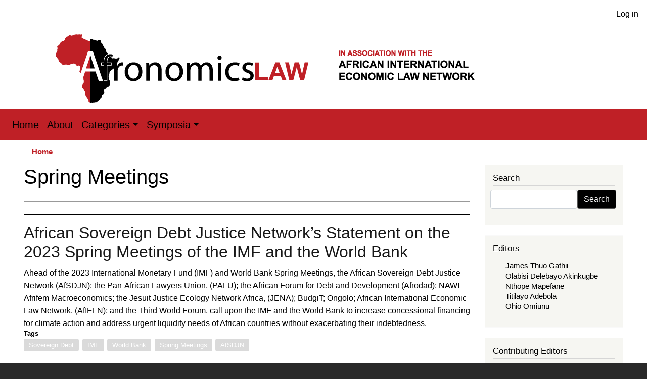

--- FILE ---
content_type: text/html; charset=UTF-8
request_url: https://www.afronomicslaw.org/taxonomy/term/2167
body_size: 9522
content:
<!DOCTYPE html>
<html lang="en" dir="ltr" prefix="content: http://purl.org/rss/1.0/modules/content/  dc: http://purl.org/dc/terms/  foaf: http://xmlns.com/foaf/0.1/  og: http://ogp.me/ns#  rdfs: http://www.w3.org/2000/01/rdf-schema#  schema: http://schema.org/  sioc: http://rdfs.org/sioc/ns#  sioct: http://rdfs.org/sioc/types#  skos: http://www.w3.org/2004/02/skos/core#  xsd: http://www.w3.org/2001/XMLSchema# ">
  <head>
    <meta charset="utf-8" />
<noscript><style>form.antibot * :not(.antibot-message) { display: none !important; }</style>
</noscript><script async src="https://www.googletagmanager.com/gtag/js?id=G-9Y475TZXJ1"></script>
<script>window.dataLayer = window.dataLayer || [];function gtag(){dataLayer.push(arguments)};gtag("js", new Date());gtag("set", "developer_id.dMDhkMT", true);gtag("config", "G-9Y475TZXJ1", {"groups":"default","page_placeholder":"PLACEHOLDER_page_location","allow_ad_personalization_signals":false});</script>
<link rel="canonical" href="https://www.afronomicslaw.org/taxonomy/term/2167" />
<meta name="Generator" content="Drupal 10 (https://www.drupal.org)" />
<meta name="MobileOptimized" content="width" />
<meta name="HandheldFriendly" content="true" />
<meta name="viewport" content="width=device-width, initial-scale=1, shrink-to-fit=no" />
<meta http-equiv="x-ua-compatible" content="ie=edge" />
<link rel="icon" href="/themes/custom/afronomicslaw/favicon.ico" type="image/vnd.microsoft.icon" />
<link rel="alternate" type="application/rss+xml" title="Spring Meetings" href="https://www.afronomicslaw.org/taxonomy/term/2167/feed" />

    <title>Spring Meetings | Afronomicslaw</title>
    <link rel="stylesheet" media="all" href="/sites/default/files/css/css_rTbxKPsRiki0FryZR71B7ivQgAyHjjdp8pYbSVZ8YFI.css?delta=0&amp;language=en&amp;theme=afronomicslaw&amp;include=[base64]" />
<link rel="stylesheet" media="all" href="//cdnjs.cloudflare.com/ajax/libs/font-awesome/6.6.0/css/all.min.css" />
<link rel="stylesheet" media="all" href="/sites/default/files/css/css_IxE6h9BuFdBe4bau_j7V0wS34nLXIFfshfC2giz6oBw.css?delta=2&amp;language=en&amp;theme=afronomicslaw&amp;include=[base64]" />
<link rel="stylesheet" media="all" href="/sites/default/files/css/css_H0nQdjZ-rGZohS7hyTPG1QzuQUJSbf0lhBx-DNYdElo.css?delta=3&amp;language=en&amp;theme=afronomicslaw&amp;include=[base64]" />
<link rel="stylesheet" media="all" href="//stackpath.bootstrapcdn.com/bootstrap/4.5.0/css/bootstrap.min.css" />
<link rel="stylesheet" media="all" href="/sites/default/files/css/css_8yV9sD4QNbHoFJr91BCN8CWE-JZWyNgg-ZDZiUorPuI.css?delta=5&amp;language=en&amp;theme=afronomicslaw&amp;include=[base64]" />
<link rel="stylesheet" media="print" href="/sites/default/files/css/css_UtE0W-4ZUaqCt4XC4KEpC5o76V4RCH8zIMCPTe7izYk.css?delta=6&amp;language=en&amp;theme=afronomicslaw&amp;include=[base64]" />

    
  </head>
  <body class="layout-one-sidebar layout-sidebar-second page-taxonomy-term-2167 page-vocabulary-tags page-view-taxonomy-term path-taxonomy">
    <a href="#main-content" class="visually-hidden focusable skip-link">
      Skip to main content
    </a>
    
      <div class="dialog-off-canvas-main-canvas" data-off-canvas-main-canvas>
    
<div id="page-wrapper">
  <div id="page">
    <header id="header" class="header" role="banner" aria-label="Site header">
                        <nav class="navbar" id="navbar-top">
                        
              
                              <div class="form-inline navbar-form float-right ml-auto">
                    <section class="row region region-top-header-form">
    <nav role="navigation" aria-labelledby="block-afronomicslaw-account-menu-menu" id="block-afronomicslaw-account-menu" class="block block-menu navigation menu--account">
            
  <h2 class="visually-hidden" id="block-afronomicslaw-account-menu-menu">User account menu</h2>
  

        
              <ul class="clearfix nav flex-row" data-component-id="bootstrap_barrio:menu_columns">
                    <li class="nav-item">
                <a href="/user/login" class="nav-link nav-link--user-login" data-drupal-link-system-path="user/login">Log in</a>
              </li>
        </ul>
  



  </nav>

  </section>

                </div>
                                  </nav>
                <div class="container">
                  <a href="/" title="Home" rel="home" class="navbar-brand">
              <img src="/themes/custom/afronomicslaw/logo.svg" alt="Home" class="img-fluid d-inline-block align-top" />
            
    </a>
    

        </div>
        <nav class="navbar navbar-expand-lg" id="navbar-main">
                                    <button class="custom-toggler navbar-toggler-right" type="button" data-toggle="collapse" data-target="#CollapsingNavbar" aria-controls="CollapsingNavbar" aria-expanded="false" aria-label="Toggle navigation"><span class="navbar-toggler-icon"></span></button>
              <div class="collapse navbar-collapse" id="CollapsingNavbar">
                  <nav role="navigation" aria-labelledby="block-afronomicslaw-main-menu-menu" id="block-afronomicslaw-main-menu" class="block block-menu navigation menu--main">
            
  <h2 class="visually-hidden" id="block-afronomicslaw-main-menu-menu">Main navigation</h2>
  

        
              <ul class="clearfix nav navbar-nav">
                    <li class="nav-item">
                          <a href="/" class="nav-link nav-link--" data-drupal-link-system-path="&lt;front&gt;">Home</a>
              </li>
                <li class="nav-item">
                          <a href="/about" title="About" class="nav-link nav-link--about" data-drupal-link-system-path="node/375">About</a>
              </li>
                <li class="nav-item menu-item--expanded dropdown">
                          <a href="/" title="Categories" class="nav-link dropdown-toggle nav-link--" data-toggle="dropdown" aria-expanded="false" aria-haspopup="true" data-drupal-link-system-path="&lt;front&gt;">Categories</a>
                        <ul class="dropdown-menu">
                    <li class="dropdown-item">
                          <a href="/category/academic-forum" title="Academic Forum" class="nav-link--category-academic-forum" data-drupal-link-system-path="taxonomy/term/5">Academic Forum</a>
              </li>
                <li class="dropdown-item">
                          <a href="/category/afsdjn" title="African Sovereign Debt Justice Network (AfSDJN)" class="nav-link--category-afsdjn" data-drupal-link-system-path="taxonomy/term/1">African Sovereign Debt Justice Network (AfSDJN)</a>
              </li>
                <li class="dropdown-item">
                          <a href="/journal" title="African Journal of International Economic Law" class="nav-link--journal" data-drupal-link-system-path="node/374">African Journal of International Economic Law</a>
              </li>
                <li class="dropdown-item">
                          <a href="/category/analysis" title="Analysis" class="nav-link--category-analysis" data-drupal-link-system-path="taxonomy/term/2">Analysis</a>
              </li>
                <li class="dropdown-item">
                          <a href="/category/news-and-events" title="News and Events" class="nav-link--category-news-and-events" data-drupal-link-system-path="taxonomy/term/4">News and Events</a>
              </li>
                <li class="dropdown-item">
                          <a href="/category/repository" title="Repository" class="nav-link--category-repository" data-drupal-link-system-path="taxonomy/term/6">Repository</a>
              </li>
                <li class="dropdown-item">
                          <a href="/category/video-content" title="Video Content" class="nav-link--category-video-content" data-drupal-link-system-path="taxonomy/term/7">Video Content</a>
              </li>
        </ul>
  
              </li>
                <li class="nav-item menu-item--expanded dropdown">
                          <a href="/" title="Symposia" class="nav-link dropdown-toggle nav-link--" data-toggle="dropdown" aria-expanded="false" aria-haspopup="true" data-drupal-link-system-path="&lt;front&gt;">Symposia</a>
                        <ul class="dropdown-menu">
                    <li class="dropdown-item">
                          <a href="/book-symposia" title="Book Symposia" class="nav-link--book-symposia" data-drupal-link-system-path="node/377">Book Symposia</a>
              </li>
                <li class="dropdown-item">
                          <a href="/symposia" title="Symposia: Forthcoming Feature Symposium" class="nav-link--symposia" data-drupal-link-system-path="node/376">Symposia: Forthcoming Feature Symposium</a>
              </li>
        </ul>
  
              </li>
        </ul>
  


  </nav>


                	          </div>
                                          </nav>
    </header>
          <div class="highlighted">
        <aside class="container section clearfix" role="complementary">
            <div data-drupal-messages-fallback class="hidden"></div>


        </aside>
      </div>
            <div id="main-wrapper" class="layout-main-wrapper clearfix">
              <div id="main" class="container">
            <div id="block-afronomicslaw-breadcrumbs" class="block block-system block-system-breadcrumb-block">
  
    
      <div class="content">
      
  <nav role="navigation" aria-label="breadcrumb" style="">
  <ol class="breadcrumb">
            <li class="breadcrumb-item">
        <a href="/">Home</a>
      </li>
        </ol>
</nav>


    </div>
  </div>


          <div class="row row-offcanvas row-offcanvas-left clearfix">
              <main class="main-content col" id="content" role="main">
                <section class="section">
                  <a id="main-content" tabindex="-1"></a>
                    <div id="block-afronomicslaw-page-title" class="block block-core block-page-title-block">
  
    
      <div class="content">
      
  <h1 class="title">Spring Meetings</h1>


    </div>
  </div>
<div id="block-afronomicslaw-content" class="block block-system block-system-main-block">
  
    
      <div class="content">
      <div class="views-element-container"><div class="taxonomy-tag-display-block view view-taxonomy-term view-id-taxonomy_term view-display-id-page_1 js-view-dom-id-cc021faa0d7bf2e42eec8657d3ec2828f379f5c4ae640a5d3540c5ced2b43f7d">
  
    
      <div class="view-header">
      <div about="/taxonomy/term/2167" typeof="schema:Thing" id="taxonomy-term-2167" class="taxonomy-term vocabulary-tags">
  
      <span property="schema:name" content="Spring Meetings" class="rdf-meta hidden"></span>

  <div class="content">
    
  </div>
</div>

    </div>
      
      <div class="view-content row">
          <div class="views-row">
    

<article data-history-node-id="2590" about="/category/african-sovereign-debt-justice-network-afsdjn/african-sovereign-debt-justice-networks-1" typeof="schema:Article" class="node node--type-article node--promoted node--view-mode-teaser clearfix">
  <header>
    
          <h2 class="node__title">
        <a href="/category/african-sovereign-debt-justice-network-afsdjn/african-sovereign-debt-justice-networks-1" rel="bookmark"><span property="schema:name" class="field field--name-title field--type-string field--label-hidden">African Sovereign Debt Justice Network’s Statement on the 2023 Spring Meetings of the IMF and the World Bank </span>
</a>
      </h2>
          <span property="schema:name" content="African Sovereign Debt Justice Network’s Statement on the 2023 Spring Meetings of the IMF and the World Bank " class="rdf-meta hidden"></span>
  <span property="schema:interactionCount" content="UserComments:0" class="rdf-meta hidden"></span>

      </header>
  <div class="node__content clearfix">
    
            <div property="schema:text" class="clearfix text-formatted field field--name-body field--type-text-with-summary field--label-hidden field__item">Ahead of the 2023 International Monetary Fund (IMF) and World Bank Spring Meetings, the African Sovereign Debt Justice Network (AfSDJN); the Pan-African Lawyers Union, (PALU); the African Forum for Debt and Development (Afrodad); NAWI Afrifem Macroeconomics; the Jesuit Justice Ecology Network Africa, (JENA); BudgiT; Ongolo; African International Economic Law Network, (AfIELN); and the Third World Forum, call upon the IMF and the World Bank to increase concessional financing for climate action and address urgent liquidity needs of African countries without exacerbating their indebtedness. </div>
      <div class="field field--name-field-tags field--type-entity-reference field--label-above clearfix">
      <h3 class="field__label">Tags</h3>
    <ul class='links field__items'>
          <li><a href="/taxonomy/term/1263" property="schema:about" hreflang="en">Sovereign Debt</a></li>
          <li><a href="/taxonomy/term/1201" property="schema:about" hreflang="en">IMF</a></li>
          <li><a href="/taxonomy/term/419" property="schema:about" hreflang="en">World Bank</a></li>
          <li><a href="/taxonomy/term/2167" property="schema:about" hreflang="en">Spring Meetings</a></li>
          <li><a href="/taxonomy/term/2114" property="schema:about" hreflang="en">AfSDJN</a></li>
      </ul>
</div>


  <div class="inline__links"><nav class="links inline nav links-inline"><span class="node-readmore nav-link"><a href="/category/african-sovereign-debt-justice-network-afsdjn/african-sovereign-debt-justice-networks-1" rel="tag" title="African Sovereign Debt Justice Network’s Statement on the 2023 Spring Meetings of the IMF and the World Bank " hreflang="en">Read more<span class="visually-hidden"> about African Sovereign Debt Justice Network’s Statement on the 2023 Spring Meetings of the IMF and the World Bank </span></a></span><span class="comment-forbidden nav-link"><a href="/user/login?destination=/category/african-sovereign-debt-justice-network-afsdjn/african-sovereign-debt-justice-networks-1%23comment-form">Log in</a> or <a href="/user/register?destination=/category/african-sovereign-debt-justice-network-afsdjn/african-sovereign-debt-justice-networks-1%23comment-form">register</a> to post comments</span></nav>
  </div>

  </div>
</article>

  </div>

    </div>
  
      
              <div class="feed-icons">
      <a href="https://www.afronomicslaw.org/taxonomy/term/2167/feed" class="feed-icon">
  Subscribe to Spring Meetings
</a>

    </div>
  </div>
</div>

    </div>
  </div>


                </section>
              </main>
                                      <div class="sidebar_second sidebar col-md-3 order-last" id="sidebar_second">
                <aside class="section" role="complementary">
                    <div class="search-block-form block block-search block-search-form-block" data-drupal-selector="search-block-form" id="block-afronomicslaw-search" role="search">
  
      <h2>Search</h2>
    
    <div class="content container-inline">
        <div class="content container-inline">
      <form action="/search/node" method="get" id="search-block-form" accept-charset="UTF-8" class="search-form search-block-form form-row">
  




        
  <div class="js-form-item js-form-type-search form-type-search js-form-item-keys form-item-keys form-no-label mb-3">
          <label for="edit-keys" class="visually-hidden">Search</label>
                    <input title="Enter the terms you wish to search for." data-drupal-selector="edit-keys" type="search" id="edit-keys" name="keys" value="" size="15" maxlength="128" class="form-search form-control" />

                      </div>
<div data-drupal-selector="edit-actions" class="form-actions js-form-wrapper form-wrapper mb-3" id="edit-actions"><button data-drupal-selector="edit-submit" type="submit" id="edit-submit" value="Search" class="button js-form-submit form-submit btn btn-primary">Search</button>
</div>

</form>

    </div>
  
  </div>
</div>
<div class="views-element-container block block-views block-views-blockauthors-block-2" id="block-views-block-authors-editor-sidebar">
  
      <h2>Editors</h2>
    
      <div class="content">
      <div><div class="view view-authors view-id-authors view-display-id-block_2 js-view-dom-id-ab72a89e1e05d3b97c35a487e6b66762e577ff09f882e8aa24cfae9b16f3bb39">
  
    
      
      <div class="view-content row">
      <div>
  
  <ul>

          <li class="sidebar-editor-link"><div class="sidebar-editor-list"><span><a href="/author/james-thuo-gathii-0" hreflang="en">James Thuo Gathii</a></span></div></li>
          <li class="sidebar-editor-link"><div class="sidebar-editor-list"><span><a href="/author/olabisi-delebayo-akinkugbe" hreflang="en">Olabisi Delebayo Akinkugbe</a></span></div></li>
          <li class="sidebar-editor-link"><div class="sidebar-editor-list"><span><a href="/author/nthope-mapefane" hreflang="en">Nthope Mapefane</a></span></div></li>
          <li class="sidebar-editor-link"><div class="sidebar-editor-list"><span><a href="/author/titilayo-adebola" hreflang="en">Titilayo Adebola</a></span></div></li>
          <li class="sidebar-editor-link"><div class="sidebar-editor-list"><span><a href="/author/ohio-omiunu" hreflang="en">Ohio Omiunu</a></span></div></li>
    
  </ul>

</div>

    </div>
  
          </div>
</div>

    </div>
  </div>
<div class="views-element-container block block-views block-views-blockauthors-block-3" id="block-views-block-authors-contributing-editors-sidebar">
  
      <h2>Contributing Editors</h2>
    
      <div class="content">
      <div><div class="view view-authors view-id-authors view-display-id-block_3 js-view-dom-id-30fb3d7c0dd403e14046bf53379a5fad86c3b51f20bff7381247715fa6ea0c8e">
  
    
      
      <div class="view-content row">
      <div>
  
  <ul>

          <li class="sidebar-editor-link"><div class="views-field views-field-title"><span class="field-content"><a href="/author/amaka-vanni" hreflang="en">Amaka Vanni</a></span></div></li>
          <li class="sidebar-editor-link"><div class="views-field views-field-title"><span class="field-content"><a href="/author/marie-valerie-uppiah" hreflang="en">Marie Valerie Uppiah</a></span></div></li>
          <li class="sidebar-editor-link"><div class="views-field views-field-title"><span class="field-content"><a href="/author/regis-y-simo" hreflang="en">Regis Y. Simo</a></span></div></li>
          <li class="sidebar-editor-link"><div class="views-field views-field-title"><span class="field-content"><a href="/author/tsotang-tsietsi" hreflang="en">Tsotang Tsietsi</a></span></div></li>
          <li class="sidebar-editor-link"><div class="views-field views-field-title"><span class="field-content"><a href="/author/chris-changwe-nshimbi" hreflang="en">Chris Changwe Nshimbi</a></span></div></li>
          <li class="sidebar-editor-link"><div class="views-field views-field-title"><span class="field-content"><a href="/author/jan-yves-remy" hreflang="en">Jan Yves Remy</a></span></div></li>
          <li class="sidebar-editor-link"><div class="views-field views-field-title"><span class="field-content"><a href="/author/eghosa-osa-ekhator" hreflang="en">Eghosa Osa Ekhator</a></span></div></li>
          <li class="sidebar-editor-link"><div class="views-field views-field-title"><span class="field-content"><a href="/author/jason-rosario-braganza" hreflang="en">Jason Rosario Braganza</a></span></div></li>
          <li class="sidebar-editor-link"><div class="views-field views-field-title"><span class="field-content"><a href="/author/dilini-pathirana" hreflang="en">Dilini Pathirana</a></span></div></li>
          <li class="sidebar-editor-link"><div class="views-field views-field-title"><span class="field-content"><a href="/author/federico-suarez-ricaurte" hreflang="en">Federico Suarez - Ricaurte</a></span></div></li>
          <li class="sidebar-editor-link"><div class="views-field views-field-title"><span class="field-content"><a href="/author/vellah-kedogo-kigwiru" hreflang="en">Vellah Kedogo Kigwiru</a></span></div></li>
          <li class="sidebar-editor-link"><div class="views-field views-field-title"><span class="field-content"><a href="/author/nicolas-m-perrone" hreflang="en">Nicolás M. Perrone</a></span></div></li>
          <li class="sidebar-editor-link"><div class="views-field views-field-title"><span class="field-content"><a href="/author/salvador-herencia-carrasco-0" hreflang="en">Salvador Herencia-Carrasco</a></span></div></li>
    
  </ul>

</div>

    </div>
  
          </div>
</div>

    </div>
  </div>
<div class="views-element-container block block-views block-views-blockauthors-block-4" id="block-views-block-authors-block-4">
  
      <h2>Authors</h2>
    
      <div class="content">
      <div><div class="view view-authors view-id-authors view-display-id-block_4 js-view-dom-id-b11f4af3fa5d69030a891c277a9f7e4ef745812d22eb6a6dbcde51109a0c1671">
  
    
      
      <div class="view-content row">
      <div>
  
  <ul>

          <li class="sidebar-editor-link"><div class="views-field views-field-title"><span class="field-content"><a href="https://research-hub.urosario.edu.co/individual?uri=http%3A//research-hub.urosa%E2%80%A6" target="_blank"> Enrique Alberto Prieto-Rios</a></span></div></li>
          <li class="sidebar-editor-link"><div class="views-field views-field-title"><span class="field-content"><a href="https://law.unimelb.edu.au/about/staff/fabia-fernandes-carvalho-vecoso" target="_blank"> Fabia Veçoso</a></span></div></li>
          <li class="sidebar-editor-link"><div class="views-field views-field-title"><span class="field-content"><a href="https://www.iisd.org/people/nyaguthii-maina" target="_blank"> Nyaguthii Maina</a></span></div></li>
          <li class="sidebar-editor-link"><div class="views-field views-field-title"><span class="field-content"><a href="https://www.linkedin.com/in/vianney-sebayiga-94051914a/" target="_blank"> Vianney Sebayiga</a></span></div></li>
          <li class="sidebar-editor-link"><div class="views-field views-field-title"><span class="field-content"><a href="https://www.google.com/url?sa=t&amp;rct=j&amp;q&amp;esrc=s&amp;source=web&amp;cd&amp;cad=rja&amp;uact=8&amp;v%E2%80%A6" target="_blank">Abayomi Okubote</a></span></div></li>
          <li class="sidebar-editor-link"><div class="views-field views-field-title"><span class="field-content"><a href="https://www.linkedin.com/in/abdul-hasib-suenu-1454262a/?originalSubdomain=ng" target="_blank">Abdul Hasib Suenu</a></span></div></li>
          <li class="sidebar-editor-link"><div class="views-field views-field-title"><span class="field-content"><a href="https://www.linkedin.com/in/abdul-muheet-chowdhary-8a01a126/" target="_blank">Abdul Muheet Chowdhary</a></span></div></li>
          <li class="sidebar-editor-link"><div class="views-field views-field-title"><span class="field-content"><a href="https://www.linkedin.com/in/abigail-namasaka-51a19a183/?originalSubdomain=ke" target="_blank">Abigail Namasaka</a></span></div></li>
          <li class="sidebar-editor-link"><div class="views-field views-field-title"><span class="field-content">Abigail Nthuba </span></div></li>
          <li class="sidebar-editor-link"><div class="views-field views-field-title"><span class="field-content"><a href="https://www.linkedin.com/in/drabiolainniss/" target="_blank">Abiola A. A. Inniss</a></span></div></li>
    
  </ul>

</div>

    </div>
  
                    <nav aria-label="Page navigation">
        <h4 class="visually-hidden">Pagination</h4>
        <ul class="js-pager__items pagination">
                                <li class="page-item">
              <span class="page-link">
                Page 1              </span>
            </li>
                                <li class="page-item">
              <a class="page-link" href="/taxonomy/term/2167?page=1" title="Go to next page" rel="next">
                <span class="visually-hidden">Next page</span>
                <span aria-hidden="true">››</span>
              </a>
            </li>
                  </ul>
      </nav>
    
          </div>
</div>

    </div>
  </div>
<div id="block-mailchimpsidebar" class="block-content-basic block block-block-content block-block-content2e4ffab8-85c0-49c3-8aa3-2f928b113ec3">
  
      <h2>Signup For Our Email List</h2>
    
      <div class="content">
      
            <div class="clearfix text-formatted field field--name-body field--type-text-with-summary field--label-hidden field__item"><!-- Begin Mailchimp Signup Form -->
<link href="//cdn-images.mailchimp.com/embedcode/slim-10_7.css" rel="stylesheet" type="text/css">
<style type="text/css">#mc_embed_signup{background:#fff; clear:left; font:14px Helvetica,Arial,sans-serif; }
/* Add your own Mailchimp form style overrides in your site stylesheet or in this style block.
  We recommend moving this block and the preceding CSS link to the HEAD of your HTML file. */
</style>
<div id="mc_embed_signup">
<form action="https://gmail.us7.list-manage.com/subscribe/post?u=92b762a9b6ff374ae38511edb&amp;id=d46ec48b3d" class="validate" id="mc-embedded-subscribe-form" method="post" name="mc-embedded-subscribe-form" novalidate target="_blank">
<div id="mc_embed_signup_scroll"><label for="mce-EMAIL">Subscribe</label> <input class="email" id="mce-EMAIL" name="EMAIL" placeholder="email address" required type="email" value> <!-- real people should not fill this in and expect good things - do not remove this or risk form bot signups-->
<div aria-hidden="true" style="position: absolute; left: -5000px;"><input name="b_92b762a9b6ff374ae38511edb_d46ec48b3d" tabindex="-1" type="text" value></div>

<div class="clear"><input class="button" id="mc-embedded-subscribe" name="subscribe" type="submit" value="Subscribe"></div>
</div>
</form>
</div>
<!--End mc_embed_signup--></div>
      
    </div>
  </div>


                </aside>
              </div>
                      </div>
        </div>
    </div>
        <footer class="site-footer">
              <div class="container">
                      <div class="site-footer__top clearfix">
              
              
              
                <section class="row region region-footer-fourth">
    <div id="block-socialmedialinks" class="block-social-media-links block block-social-media-links-block">
  
      <h2>Follow Us</h2>
    
      <div class="content">
      

<ul class="social-media-links--platforms platforms inline horizontal">
      <li>
      <a class="social-media-link-icon--youtube_channel" href="https://www.youtube.com/channel/UC-tS4dBfW25eI6WbOi-ne-g"  target="_blank" >
        <span class='fab fa-youtube fa-2x'></span>
      </a>

          </li>
      <li>
      <a class="social-media-link-icon--linkedin" href="https://www.linkedin.com/company/afronomics-law"  target="_blank" >
        <span class='fab fa-linkedin fa-2x'></span>
      </a>

          </li>
      <li>
      <a class="social-media-link-icon--twitter" href="https://x.com/afronomicslaw"  target="_blank" >
        <span class='fab fa-x-twitter fa-2x'></span>
      </a>

          </li>
      <li>
      <a class="social-media-link-icon--facebook" href="https://www.facebook.com/AfronomicsLaw-359266574624301/"  target="_blank" >
        <span class='fab fa-facebook fa-2x'></span>
      </a>

          </li>
  </ul>

    </div>
  </div>

  </section>

            </div>
                                <div class="site-footer__bottom">
                <section class="row region region-footer-fifth">
    <nav role="navigation" aria-labelledby="block-afronomicslaw-footer-menu" id="block-afronomicslaw-footer" class="block block-menu navigation menu--footer">
            
  <h2 class="visually-hidden" id="block-afronomicslaw-footer-menu">Footer menu</h2>
  

        
              <ul class="clearfix nav flex-row" data-component-id="bootstrap_barrio:menu_columns">
                    <li class="nav-item">
                <a href="/contact" class="nav-link nav-link--contact" data-drupal-link-system-path="contact">Contact</a>
              </li>
                <li class="nav-item">
                <a href="/privacy-policy" title="Read our Privacy Policy" class="nav-link nav-link--privacy-policy" data-drupal-link-system-path="node/1404">Privacy Policy</a>
              </li>
        </ul>
  



  </nav>
<div id="block-copyrightblock-2" class="block-content-basic block block-block-content block-block-content7d90145b-2258-4fed-af48-bc11956d2731">
  
    
      <div class="content">
      
            <div class="clearfix text-formatted field field--name-body field--type-text-with-summary field--label-hidden field__item"><p>Unless otherwise mentioned, the content of this website is licensed under the Creative Commons Attribution 4.0 International (CC-BY) License, which permits unrestricted use, distribution and reproduction in any medium, provided that appropriate credit to the original author(s) is given.</p></div>
      
    </div>
  </div>

  </section>

            </div>
                  </div>
    </footer>
  </div>
</div>

  </div>

    
    <script type="application/json" data-drupal-selector="drupal-settings-json">{"path":{"baseUrl":"\/","pathPrefix":"","currentPath":"taxonomy\/term\/2167","currentPathIsAdmin":false,"isFront":false,"currentLanguage":"en"},"pluralDelimiter":"\u0003","suppressDeprecationErrors":true,"ajaxPageState":{"libraries":"[base64]","theme":"afronomicslaw","theme_token":null},"ajaxTrustedUrl":{"\/search\/node":true},"google_analytics":{"account":"G-9Y475TZXJ1","trackOutbound":true,"trackMailto":true,"trackDownload":true,"trackDownloadExtensions":"7z|aac|arc|arj|asf|asx|avi|bin|csv|doc(x|m)?|dot(x|m)?|exe|flv|gif|gz|gzip|hqx|jar|jpe?g|js|mp(2|3|4|e?g)|mov(ie)?|msi|msp|pdf|phps|png|ppt(x|m)?|pot(x|m)?|pps(x|m)?|ppam|sld(x|m)?|thmx|qtm?|ra(m|r)?|sea|sit|tar|tgz|torrent|txt|wav|wma|wmv|wpd|xls(x|m|b)?|xlt(x|m)|xlam|xml|z|zip"},"views":{"ajax_path":"\/views\/ajax","ajaxViews":{"views_dom_id:b11f4af3fa5d69030a891c277a9f7e4ef745812d22eb6a6dbcde51109a0c1671":{"view_name":"authors","view_display_id":"block_4","view_args":"","view_path":"\/taxonomy\/term\/2167","view_base_path":null,"view_dom_id":"b11f4af3fa5d69030a891c277a9f7e4ef745812d22eb6a6dbcde51109a0c1671","pager_element":0},"views_dom_id:30fb3d7c0dd403e14046bf53379a5fad86c3b51f20bff7381247715fa6ea0c8e":{"view_name":"authors","view_display_id":"block_3","view_args":"","view_path":"\/taxonomy\/term\/1079","view_base_path":null,"view_dom_id":"30fb3d7c0dd403e14046bf53379a5fad86c3b51f20bff7381247715fa6ea0c8e","pager_element":0},"views_dom_id:ab72a89e1e05d3b97c35a487e6b66762e577ff09f882e8aa24cfae9b16f3bb39":{"view_name":"authors","view_display_id":"block_2","view_args":"","view_path":"\/taxonomy\/term\/1079","view_base_path":null,"view_dom_id":"ab72a89e1e05d3b97c35a487e6b66762e577ff09f882e8aa24cfae9b16f3bb39","pager_element":0}}},"user":{"uid":0,"permissionsHash":"3f1b48eccd8a49c74a822d43965be304901b9568a78a3b3a905d9780a47180ec"}}</script>
<script src="/sites/default/files/js/js_F_ipOgt54QTy9gAW96_AA6-OA243tUINy00pMyehwOs.js?scope=footer&amp;delta=0&amp;language=en&amp;theme=afronomicslaw&amp;include=eJxdjEEOgCAMBD-E8iSyIDaYSg00Ir_XeDFymcPOZrAWybKnUBnNehGtWnC4sGSDnyMWD56qdk6ZzHf1KCXJ6EmEODpkcNcnYcfBnCm2al_O2HDdPhE3eg"></script>
<script src="//cdnjs.cloudflare.com/ajax/libs/popper.js/1.14.3/umd/popper.min.js"></script>
<script src="//stackpath.bootstrapcdn.com/bootstrap/4.5.0/js/bootstrap.min.js"></script>
<script src="/sites/default/files/js/js_tiv5YM3XGcW9O5IIkAXF95oV1XmYRtQ53v0F0U--VhA.js?scope=footer&amp;delta=3&amp;language=en&amp;theme=afronomicslaw&amp;include=eJxdjEEOgCAMBD-E8iSyIDaYSg00Ir_XeDFymcPOZrAWybKnUBnNehGtWnC4sGSDnyMWD56qdk6ZzHf1KCXJ6EmEODpkcNcnYcfBnCm2al_O2HDdPhE3eg"></script>

  </body>
</html>
